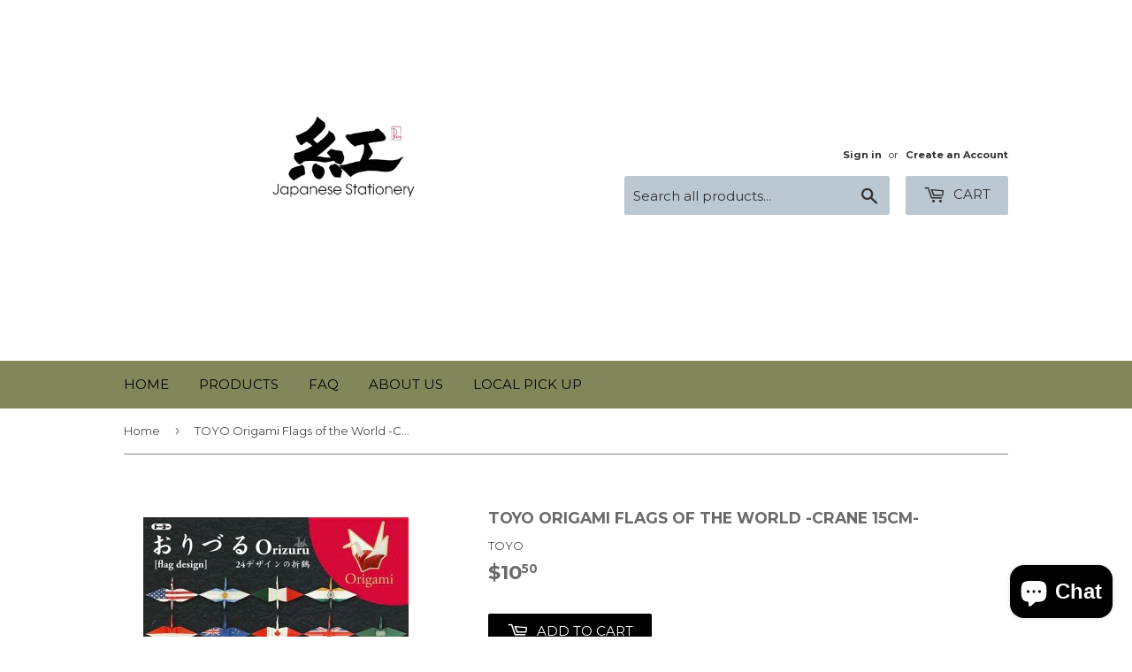

--- FILE ---
content_type: text/html; charset=utf-8
request_url: https://www.benishop.ca/products/envelpoes-mini-envelopes
body_size: 14912
content:
<!doctype html>
<!--[if lt IE 7]><html class="no-js lt-ie9 lt-ie8 lt-ie7" lang="en"> <![endif]-->
<!--[if IE 7]><html class="no-js lt-ie9 lt-ie8" lang="en"> <![endif]-->
<!--[if IE 8]><html class="no-js lt-ie9" lang="en"> <![endif]-->
<!--[if IE 9 ]><html class="ie9 no-js"> <![endif]-->
<!--[if (gt IE 9)|!(IE)]><!--> <html class="no-touch no-js"> <!--<![endif]-->
<head>
<meta name="p:domain_verify" content="410a990919be81523b41fc7d66a6ec10"/>
  <!-- Basic page needs ================================================== -->
  <meta charset="utf-8">
  <meta http-equiv="X-UA-Compatible" content="IE=edge,chrome=1">

  

  <!-- Title and description ================================================== -->
  <title>
  TOYO Origami Flags of the World -Crane 15cm- &ndash; Beni Online Shop
  </title>


  
    <meta name="description" content="﻿Origami -Traditional Crane Flag Design- Fold a traditional crane with 24 different world flags  Fun and educational for any age group  Made in Japan  Contents  24 design country flags x 2 sheets each   15cm x 15cm ">
  

  <!-- Product meta ================================================== -->
  
<meta property="og:site_name" content="Beni Online Shop">
<meta property="og:url" content="https://www.benishop.ca/products/envelpoes-mini-envelopes">
<meta property="og:title" content="TOYO Origami Flags of the World -Crane 15cm-">
<meta property="og:type" content="product">
<meta property="og:description" content="﻿Origami -Traditional Crane Flag Design- Fold a traditional crane with 24 different world flags  Fun and educational for any age group  Made in Japan  Contents  24 design country flags x 2 sheets each   15cm x 15cm "><meta property="og:price:amount" content="10.50">
  <meta property="og:price:currency" content="CAD"><meta property="og:image" content="http://www.benishop.ca/cdn/shop/products/15x15flag_1024x1024.png?v=1580843628">
<meta property="og:image:secure_url" content="https://www.benishop.ca/cdn/shop/products/15x15flag_1024x1024.png?v=1580843628">



  <meta name="twitter:card" content="summary_large_image">
  <meta name="twitter:image" content="https://www.benishop.ca/cdn/shop/products/15x15flag_1024x1024.png?v=1580843628">
  <meta name="twitter:image:width" content="480">
  <meta name="twitter:image:height" content="480">

<meta name="twitter:title" content="TOYO Origami Flags of the World -Crane 15cm-">
<meta name="twitter:description" content="﻿Origami -Traditional Crane Flag Design- Fold a traditional crane with 24 different world flags  Fun and educational for any age group  Made in Japan  Contents  24 design country flags x 2 sheets each   15cm x 15cm ">


  <!-- Helpers ================================================== -->
  <link rel="canonical" href="https://www.benishop.ca/products/envelpoes-mini-envelopes">
  <meta name="viewport" content="width=device-width,initial-scale=1">

  <!-- CSS ================================================== -->
  <link href="//www.benishop.ca/cdn/shop/t/3/assets/theme.scss.css?v=11896518557446717771768437712" rel="stylesheet" type="text/css" media="all" />
  
  
  
  <link href="//fonts.googleapis.com/css?family=Montserrat:400,700" rel="stylesheet" type="text/css" media="all" />


  


  



  <!-- Header hook for plugins ================================================== -->
  <script>window.performance && window.performance.mark && window.performance.mark('shopify.content_for_header.start');</script><meta name="google-site-verification" content="vgN_jWhPFBRMrziXJXBTWx4jpruJWzv8Svx9l4xIPms">
<meta id="shopify-digital-wallet" name="shopify-digital-wallet" content="/17013069/digital_wallets/dialog">
<meta name="shopify-checkout-api-token" content="89aa52b8a9f89f5599dc9abd035dc2ab">
<meta id="in-context-paypal-metadata" data-shop-id="17013069" data-venmo-supported="false" data-environment="production" data-locale="en_US" data-paypal-v4="true" data-currency="CAD">
<link rel="alternate" type="application/json+oembed" href="https://www.benishop.ca/products/envelpoes-mini-envelopes.oembed">
<script async="async" src="/checkouts/internal/preloads.js?locale=en-CA"></script>
<script id="apple-pay-shop-capabilities" type="application/json">{"shopId":17013069,"countryCode":"CA","currencyCode":"CAD","merchantCapabilities":["supports3DS"],"merchantId":"gid:\/\/shopify\/Shop\/17013069","merchantName":"Beni Online Shop","requiredBillingContactFields":["postalAddress","email"],"requiredShippingContactFields":["postalAddress","email"],"shippingType":"shipping","supportedNetworks":["visa","masterCard","amex","discover","interac","jcb"],"total":{"type":"pending","label":"Beni Online Shop","amount":"1.00"},"shopifyPaymentsEnabled":true,"supportsSubscriptions":true}</script>
<script id="shopify-features" type="application/json">{"accessToken":"89aa52b8a9f89f5599dc9abd035dc2ab","betas":["rich-media-storefront-analytics"],"domain":"www.benishop.ca","predictiveSearch":true,"shopId":17013069,"locale":"en"}</script>
<script>var Shopify = Shopify || {};
Shopify.shop = "nibbler.myshopify.com";
Shopify.locale = "en";
Shopify.currency = {"active":"CAD","rate":"1.0"};
Shopify.country = "CA";
Shopify.theme = {"name":"Supply","id":157885458,"schema_name":"Supply","schema_version":"2.0.5","theme_store_id":679,"role":"main"};
Shopify.theme.handle = "null";
Shopify.theme.style = {"id":null,"handle":null};
Shopify.cdnHost = "www.benishop.ca/cdn";
Shopify.routes = Shopify.routes || {};
Shopify.routes.root = "/";</script>
<script type="module">!function(o){(o.Shopify=o.Shopify||{}).modules=!0}(window);</script>
<script>!function(o){function n(){var o=[];function n(){o.push(Array.prototype.slice.apply(arguments))}return n.q=o,n}var t=o.Shopify=o.Shopify||{};t.loadFeatures=n(),t.autoloadFeatures=n()}(window);</script>
<script id="shop-js-analytics" type="application/json">{"pageType":"product"}</script>
<script defer="defer" async type="module" src="//www.benishop.ca/cdn/shopifycloud/shop-js/modules/v2/client.init-shop-cart-sync_WVOgQShq.en.esm.js"></script>
<script defer="defer" async type="module" src="//www.benishop.ca/cdn/shopifycloud/shop-js/modules/v2/chunk.common_C_13GLB1.esm.js"></script>
<script defer="defer" async type="module" src="//www.benishop.ca/cdn/shopifycloud/shop-js/modules/v2/chunk.modal_CLfMGd0m.esm.js"></script>
<script type="module">
  await import("//www.benishop.ca/cdn/shopifycloud/shop-js/modules/v2/client.init-shop-cart-sync_WVOgQShq.en.esm.js");
await import("//www.benishop.ca/cdn/shopifycloud/shop-js/modules/v2/chunk.common_C_13GLB1.esm.js");
await import("//www.benishop.ca/cdn/shopifycloud/shop-js/modules/v2/chunk.modal_CLfMGd0m.esm.js");

  window.Shopify.SignInWithShop?.initShopCartSync?.({"fedCMEnabled":true,"windoidEnabled":true});

</script>
<script id="__st">var __st={"a":17013069,"offset":-25200,"reqid":"11e9fa0f-70c8-43e8-b09a-1f89a5fef713-1769600794","pageurl":"www.benishop.ca\/products\/envelpoes-mini-envelopes","u":"035b268c2447","p":"product","rtyp":"product","rid":8726941522};</script>
<script>window.ShopifyPaypalV4VisibilityTracking = true;</script>
<script id="captcha-bootstrap">!function(){'use strict';const t='contact',e='account',n='new_comment',o=[[t,t],['blogs',n],['comments',n],[t,'customer']],c=[[e,'customer_login'],[e,'guest_login'],[e,'recover_customer_password'],[e,'create_customer']],r=t=>t.map((([t,e])=>`form[action*='/${t}']:not([data-nocaptcha='true']) input[name='form_type'][value='${e}']`)).join(','),a=t=>()=>t?[...document.querySelectorAll(t)].map((t=>t.form)):[];function s(){const t=[...o],e=r(t);return a(e)}const i='password',u='form_key',d=['recaptcha-v3-token','g-recaptcha-response','h-captcha-response',i],f=()=>{try{return window.sessionStorage}catch{return}},m='__shopify_v',_=t=>t.elements[u];function p(t,e,n=!1){try{const o=window.sessionStorage,c=JSON.parse(o.getItem(e)),{data:r}=function(t){const{data:e,action:n}=t;return t[m]||n?{data:e,action:n}:{data:t,action:n}}(c);for(const[e,n]of Object.entries(r))t.elements[e]&&(t.elements[e].value=n);n&&o.removeItem(e)}catch(o){console.error('form repopulation failed',{error:o})}}const l='form_type',E='cptcha';function T(t){t.dataset[E]=!0}const w=window,h=w.document,L='Shopify',v='ce_forms',y='captcha';let A=!1;((t,e)=>{const n=(g='f06e6c50-85a8-45c8-87d0-21a2b65856fe',I='https://cdn.shopify.com/shopifycloud/storefront-forms-hcaptcha/ce_storefront_forms_captcha_hcaptcha.v1.5.2.iife.js',D={infoText:'Protected by hCaptcha',privacyText:'Privacy',termsText:'Terms'},(t,e,n)=>{const o=w[L][v],c=o.bindForm;if(c)return c(t,g,e,D).then(n);var r;o.q.push([[t,g,e,D],n]),r=I,A||(h.body.append(Object.assign(h.createElement('script'),{id:'captcha-provider',async:!0,src:r})),A=!0)});var g,I,D;w[L]=w[L]||{},w[L][v]=w[L][v]||{},w[L][v].q=[],w[L][y]=w[L][y]||{},w[L][y].protect=function(t,e){n(t,void 0,e),T(t)},Object.freeze(w[L][y]),function(t,e,n,w,h,L){const[v,y,A,g]=function(t,e,n){const i=e?o:[],u=t?c:[],d=[...i,...u],f=r(d),m=r(i),_=r(d.filter((([t,e])=>n.includes(e))));return[a(f),a(m),a(_),s()]}(w,h,L),I=t=>{const e=t.target;return e instanceof HTMLFormElement?e:e&&e.form},D=t=>v().includes(t);t.addEventListener('submit',(t=>{const e=I(t);if(!e)return;const n=D(e)&&!e.dataset.hcaptchaBound&&!e.dataset.recaptchaBound,o=_(e),c=g().includes(e)&&(!o||!o.value);(n||c)&&t.preventDefault(),c&&!n&&(function(t){try{if(!f())return;!function(t){const e=f();if(!e)return;const n=_(t);if(!n)return;const o=n.value;o&&e.removeItem(o)}(t);const e=Array.from(Array(32),(()=>Math.random().toString(36)[2])).join('');!function(t,e){_(t)||t.append(Object.assign(document.createElement('input'),{type:'hidden',name:u})),t.elements[u].value=e}(t,e),function(t,e){const n=f();if(!n)return;const o=[...t.querySelectorAll(`input[type='${i}']`)].map((({name:t})=>t)),c=[...d,...o],r={};for(const[a,s]of new FormData(t).entries())c.includes(a)||(r[a]=s);n.setItem(e,JSON.stringify({[m]:1,action:t.action,data:r}))}(t,e)}catch(e){console.error('failed to persist form',e)}}(e),e.submit())}));const S=(t,e)=>{t&&!t.dataset[E]&&(n(t,e.some((e=>e===t))),T(t))};for(const o of['focusin','change'])t.addEventListener(o,(t=>{const e=I(t);D(e)&&S(e,y())}));const B=e.get('form_key'),M=e.get(l),P=B&&M;t.addEventListener('DOMContentLoaded',(()=>{const t=y();if(P)for(const e of t)e.elements[l].value===M&&p(e,B);[...new Set([...A(),...v().filter((t=>'true'===t.dataset.shopifyCaptcha))])].forEach((e=>S(e,t)))}))}(h,new URLSearchParams(w.location.search),n,t,e,['guest_login'])})(!0,!0)}();</script>
<script integrity="sha256-4kQ18oKyAcykRKYeNunJcIwy7WH5gtpwJnB7kiuLZ1E=" data-source-attribution="shopify.loadfeatures" defer="defer" src="//www.benishop.ca/cdn/shopifycloud/storefront/assets/storefront/load_feature-a0a9edcb.js" crossorigin="anonymous"></script>
<script data-source-attribution="shopify.dynamic_checkout.dynamic.init">var Shopify=Shopify||{};Shopify.PaymentButton=Shopify.PaymentButton||{isStorefrontPortableWallets:!0,init:function(){window.Shopify.PaymentButton.init=function(){};var t=document.createElement("script");t.src="https://www.benishop.ca/cdn/shopifycloud/portable-wallets/latest/portable-wallets.en.js",t.type="module",document.head.appendChild(t)}};
</script>
<script data-source-attribution="shopify.dynamic_checkout.buyer_consent">
  function portableWalletsHideBuyerConsent(e){var t=document.getElementById("shopify-buyer-consent"),n=document.getElementById("shopify-subscription-policy-button");t&&n&&(t.classList.add("hidden"),t.setAttribute("aria-hidden","true"),n.removeEventListener("click",e))}function portableWalletsShowBuyerConsent(e){var t=document.getElementById("shopify-buyer-consent"),n=document.getElementById("shopify-subscription-policy-button");t&&n&&(t.classList.remove("hidden"),t.removeAttribute("aria-hidden"),n.addEventListener("click",e))}window.Shopify?.PaymentButton&&(window.Shopify.PaymentButton.hideBuyerConsent=portableWalletsHideBuyerConsent,window.Shopify.PaymentButton.showBuyerConsent=portableWalletsShowBuyerConsent);
</script>
<script data-source-attribution="shopify.dynamic_checkout.cart.bootstrap">document.addEventListener("DOMContentLoaded",(function(){function t(){return document.querySelector("shopify-accelerated-checkout-cart, shopify-accelerated-checkout")}if(t())Shopify.PaymentButton.init();else{new MutationObserver((function(e,n){t()&&(Shopify.PaymentButton.init(),n.disconnect())})).observe(document.body,{childList:!0,subtree:!0})}}));
</script>
<link id="shopify-accelerated-checkout-styles" rel="stylesheet" media="screen" href="https://www.benishop.ca/cdn/shopifycloud/portable-wallets/latest/accelerated-checkout-backwards-compat.css" crossorigin="anonymous">
<style id="shopify-accelerated-checkout-cart">
        #shopify-buyer-consent {
  margin-top: 1em;
  display: inline-block;
  width: 100%;
}

#shopify-buyer-consent.hidden {
  display: none;
}

#shopify-subscription-policy-button {
  background: none;
  border: none;
  padding: 0;
  text-decoration: underline;
  font-size: inherit;
  cursor: pointer;
}

#shopify-subscription-policy-button::before {
  box-shadow: none;
}

      </style>

<script>window.performance && window.performance.mark && window.performance.mark('shopify.content_for_header.end');</script>

  

<!--[if lt IE 9]>
<script src="//cdnjs.cloudflare.com/ajax/libs/html5shiv/3.7.2/html5shiv.min.js" type="text/javascript"></script>
<script src="//www.benishop.ca/cdn/shop/t/3/assets/respond.min.js?v=630" type="text/javascript"></script>
<link href="//www.benishop.ca/cdn/shop/t/3/assets/respond-proxy.html" id="respond-proxy" rel="respond-proxy" />
<link href="//www.benishop.ca/search?q=1942e0012aedb6f31aec738c68eb8278" id="respond-redirect" rel="respond-redirect" />
<script src="//www.benishop.ca/search?q=1942e0012aedb6f31aec738c68eb8278" type="text/javascript"></script>
<![endif]-->
<!--[if (lte IE 9) ]><script src="//www.benishop.ca/cdn/shop/t/3/assets/match-media.min.js?v=630" type="text/javascript"></script><![endif]-->


  
  

  <script src="//ajax.googleapis.com/ajax/libs/jquery/1.11.0/jquery.min.js" type="text/javascript"></script>


  <!--[if (gt IE 9)|!(IE)]><!--><script src="//www.benishop.ca/cdn/shop/t/3/assets/vendor.js?v=77006336269012142731484201196" defer="defer"></script><!--<![endif]-->
  <!--[if lte IE 9]><script src="//www.benishop.ca/cdn/shop/t/3/assets/vendor.js?v=77006336269012142731484201196"></script><![endif]-->

  <!--[if (gt IE 9)|!(IE)]><!--><script src="//www.benishop.ca/cdn/shop/t/3/assets/theme.js?v=77196270582283738161520369437" defer="defer"></script><!--<![endif]-->
  <!--[if lte IE 9]><script src="//www.benishop.ca/cdn/shop/t/3/assets/theme.js?v=77196270582283738161520369437"></script><![endif]-->


<!-- BEGIN app block: shopify://apps/instafeed/blocks/head-block/c447db20-095d-4a10-9725-b5977662c9d5 --><link rel="preconnect" href="https://cdn.nfcube.com/">
<link rel="preconnect" href="https://scontent.cdninstagram.com/">


  <script>
    document.addEventListener('DOMContentLoaded', function () {
      let instafeedScript = document.createElement('script');

      
        instafeedScript.src = 'https://storage.nfcube.com/instafeed-49d30091976ce2eeef155dfd69cfbd59.js';
      

      document.body.appendChild(instafeedScript);
    });
  </script>





<!-- END app block --><script src="https://cdn.shopify.com/extensions/e8878072-2f6b-4e89-8082-94b04320908d/inbox-1254/assets/inbox-chat-loader.js" type="text/javascript" defer="defer"></script>
<link href="https://monorail-edge.shopifysvc.com" rel="dns-prefetch">
<script>(function(){if ("sendBeacon" in navigator && "performance" in window) {try {var session_token_from_headers = performance.getEntriesByType('navigation')[0].serverTiming.find(x => x.name == '_s').description;} catch {var session_token_from_headers = undefined;}var session_cookie_matches = document.cookie.match(/_shopify_s=([^;]*)/);var session_token_from_cookie = session_cookie_matches && session_cookie_matches.length === 2 ? session_cookie_matches[1] : "";var session_token = session_token_from_headers || session_token_from_cookie || "";function handle_abandonment_event(e) {var entries = performance.getEntries().filter(function(entry) {return /monorail-edge.shopifysvc.com/.test(entry.name);});if (!window.abandonment_tracked && entries.length === 0) {window.abandonment_tracked = true;var currentMs = Date.now();var navigation_start = performance.timing.navigationStart;var payload = {shop_id: 17013069,url: window.location.href,navigation_start,duration: currentMs - navigation_start,session_token,page_type: "product"};window.navigator.sendBeacon("https://monorail-edge.shopifysvc.com/v1/produce", JSON.stringify({schema_id: "online_store_buyer_site_abandonment/1.1",payload: payload,metadata: {event_created_at_ms: currentMs,event_sent_at_ms: currentMs}}));}}window.addEventListener('pagehide', handle_abandonment_event);}}());</script>
<script id="web-pixels-manager-setup">(function e(e,d,r,n,o){if(void 0===o&&(o={}),!Boolean(null===(a=null===(i=window.Shopify)||void 0===i?void 0:i.analytics)||void 0===a?void 0:a.replayQueue)){var i,a;window.Shopify=window.Shopify||{};var t=window.Shopify;t.analytics=t.analytics||{};var s=t.analytics;s.replayQueue=[],s.publish=function(e,d,r){return s.replayQueue.push([e,d,r]),!0};try{self.performance.mark("wpm:start")}catch(e){}var l=function(){var e={modern:/Edge?\/(1{2}[4-9]|1[2-9]\d|[2-9]\d{2}|\d{4,})\.\d+(\.\d+|)|Firefox\/(1{2}[4-9]|1[2-9]\d|[2-9]\d{2}|\d{4,})\.\d+(\.\d+|)|Chrom(ium|e)\/(9{2}|\d{3,})\.\d+(\.\d+|)|(Maci|X1{2}).+ Version\/(15\.\d+|(1[6-9]|[2-9]\d|\d{3,})\.\d+)([,.]\d+|)( \(\w+\)|)( Mobile\/\w+|) Safari\/|Chrome.+OPR\/(9{2}|\d{3,})\.\d+\.\d+|(CPU[ +]OS|iPhone[ +]OS|CPU[ +]iPhone|CPU IPhone OS|CPU iPad OS)[ +]+(15[._]\d+|(1[6-9]|[2-9]\d|\d{3,})[._]\d+)([._]\d+|)|Android:?[ /-](13[3-9]|1[4-9]\d|[2-9]\d{2}|\d{4,})(\.\d+|)(\.\d+|)|Android.+Firefox\/(13[5-9]|1[4-9]\d|[2-9]\d{2}|\d{4,})\.\d+(\.\d+|)|Android.+Chrom(ium|e)\/(13[3-9]|1[4-9]\d|[2-9]\d{2}|\d{4,})\.\d+(\.\d+|)|SamsungBrowser\/([2-9]\d|\d{3,})\.\d+/,legacy:/Edge?\/(1[6-9]|[2-9]\d|\d{3,})\.\d+(\.\d+|)|Firefox\/(5[4-9]|[6-9]\d|\d{3,})\.\d+(\.\d+|)|Chrom(ium|e)\/(5[1-9]|[6-9]\d|\d{3,})\.\d+(\.\d+|)([\d.]+$|.*Safari\/(?![\d.]+ Edge\/[\d.]+$))|(Maci|X1{2}).+ Version\/(10\.\d+|(1[1-9]|[2-9]\d|\d{3,})\.\d+)([,.]\d+|)( \(\w+\)|)( Mobile\/\w+|) Safari\/|Chrome.+OPR\/(3[89]|[4-9]\d|\d{3,})\.\d+\.\d+|(CPU[ +]OS|iPhone[ +]OS|CPU[ +]iPhone|CPU IPhone OS|CPU iPad OS)[ +]+(10[._]\d+|(1[1-9]|[2-9]\d|\d{3,})[._]\d+)([._]\d+|)|Android:?[ /-](13[3-9]|1[4-9]\d|[2-9]\d{2}|\d{4,})(\.\d+|)(\.\d+|)|Mobile Safari.+OPR\/([89]\d|\d{3,})\.\d+\.\d+|Android.+Firefox\/(13[5-9]|1[4-9]\d|[2-9]\d{2}|\d{4,})\.\d+(\.\d+|)|Android.+Chrom(ium|e)\/(13[3-9]|1[4-9]\d|[2-9]\d{2}|\d{4,})\.\d+(\.\d+|)|Android.+(UC? ?Browser|UCWEB|U3)[ /]?(15\.([5-9]|\d{2,})|(1[6-9]|[2-9]\d|\d{3,})\.\d+)\.\d+|SamsungBrowser\/(5\.\d+|([6-9]|\d{2,})\.\d+)|Android.+MQ{2}Browser\/(14(\.(9|\d{2,})|)|(1[5-9]|[2-9]\d|\d{3,})(\.\d+|))(\.\d+|)|K[Aa][Ii]OS\/(3\.\d+|([4-9]|\d{2,})\.\d+)(\.\d+|)/},d=e.modern,r=e.legacy,n=navigator.userAgent;return n.match(d)?"modern":n.match(r)?"legacy":"unknown"}(),u="modern"===l?"modern":"legacy",c=(null!=n?n:{modern:"",legacy:""})[u],f=function(e){return[e.baseUrl,"/wpm","/b",e.hashVersion,"modern"===e.buildTarget?"m":"l",".js"].join("")}({baseUrl:d,hashVersion:r,buildTarget:u}),m=function(e){var d=e.version,r=e.bundleTarget,n=e.surface,o=e.pageUrl,i=e.monorailEndpoint;return{emit:function(e){var a=e.status,t=e.errorMsg,s=(new Date).getTime(),l=JSON.stringify({metadata:{event_sent_at_ms:s},events:[{schema_id:"web_pixels_manager_load/3.1",payload:{version:d,bundle_target:r,page_url:o,status:a,surface:n,error_msg:t},metadata:{event_created_at_ms:s}}]});if(!i)return console&&console.warn&&console.warn("[Web Pixels Manager] No Monorail endpoint provided, skipping logging."),!1;try{return self.navigator.sendBeacon.bind(self.navigator)(i,l)}catch(e){}var u=new XMLHttpRequest;try{return u.open("POST",i,!0),u.setRequestHeader("Content-Type","text/plain"),u.send(l),!0}catch(e){return console&&console.warn&&console.warn("[Web Pixels Manager] Got an unhandled error while logging to Monorail."),!1}}}}({version:r,bundleTarget:l,surface:e.surface,pageUrl:self.location.href,monorailEndpoint:e.monorailEndpoint});try{o.browserTarget=l,function(e){var d=e.src,r=e.async,n=void 0===r||r,o=e.onload,i=e.onerror,a=e.sri,t=e.scriptDataAttributes,s=void 0===t?{}:t,l=document.createElement("script"),u=document.querySelector("head"),c=document.querySelector("body");if(l.async=n,l.src=d,a&&(l.integrity=a,l.crossOrigin="anonymous"),s)for(var f in s)if(Object.prototype.hasOwnProperty.call(s,f))try{l.dataset[f]=s[f]}catch(e){}if(o&&l.addEventListener("load",o),i&&l.addEventListener("error",i),u)u.appendChild(l);else{if(!c)throw new Error("Did not find a head or body element to append the script");c.appendChild(l)}}({src:f,async:!0,onload:function(){if(!function(){var e,d;return Boolean(null===(d=null===(e=window.Shopify)||void 0===e?void 0:e.analytics)||void 0===d?void 0:d.initialized)}()){var d=window.webPixelsManager.init(e)||void 0;if(d){var r=window.Shopify.analytics;r.replayQueue.forEach((function(e){var r=e[0],n=e[1],o=e[2];d.publishCustomEvent(r,n,o)})),r.replayQueue=[],r.publish=d.publishCustomEvent,r.visitor=d.visitor,r.initialized=!0}}},onerror:function(){return m.emit({status:"failed",errorMsg:"".concat(f," has failed to load")})},sri:function(e){var d=/^sha384-[A-Za-z0-9+/=]+$/;return"string"==typeof e&&d.test(e)}(c)?c:"",scriptDataAttributes:o}),m.emit({status:"loading"})}catch(e){m.emit({status:"failed",errorMsg:(null==e?void 0:e.message)||"Unknown error"})}}})({shopId: 17013069,storefrontBaseUrl: "https://www.benishop.ca",extensionsBaseUrl: "https://extensions.shopifycdn.com/cdn/shopifycloud/web-pixels-manager",monorailEndpoint: "https://monorail-edge.shopifysvc.com/unstable/produce_batch",surface: "storefront-renderer",enabledBetaFlags: ["2dca8a86"],webPixelsConfigList: [{"id":"676659367","configuration":"{\"config\":\"{\\\"pixel_id\\\":\\\"GT-5NXK242C\\\",\\\"target_country\\\":\\\"CA\\\",\\\"gtag_events\\\":[{\\\"type\\\":\\\"purchase\\\",\\\"action_label\\\":\\\"MC-932840Q8Z4\\\"},{\\\"type\\\":\\\"page_view\\\",\\\"action_label\\\":\\\"MC-932840Q8Z4\\\"},{\\\"type\\\":\\\"view_item\\\",\\\"action_label\\\":\\\"MC-932840Q8Z4\\\"}],\\\"enable_monitoring_mode\\\":false}\"}","eventPayloadVersion":"v1","runtimeContext":"OPEN","scriptVersion":"b2a88bafab3e21179ed38636efcd8a93","type":"APP","apiClientId":1780363,"privacyPurposes":[],"dataSharingAdjustments":{"protectedCustomerApprovalScopes":["read_customer_address","read_customer_email","read_customer_name","read_customer_personal_data","read_customer_phone"]}},{"id":"88375463","eventPayloadVersion":"v1","runtimeContext":"LAX","scriptVersion":"1","type":"CUSTOM","privacyPurposes":["ANALYTICS"],"name":"Google Analytics tag (migrated)"},{"id":"shopify-app-pixel","configuration":"{}","eventPayloadVersion":"v1","runtimeContext":"STRICT","scriptVersion":"0450","apiClientId":"shopify-pixel","type":"APP","privacyPurposes":["ANALYTICS","MARKETING"]},{"id":"shopify-custom-pixel","eventPayloadVersion":"v1","runtimeContext":"LAX","scriptVersion":"0450","apiClientId":"shopify-pixel","type":"CUSTOM","privacyPurposes":["ANALYTICS","MARKETING"]}],isMerchantRequest: false,initData: {"shop":{"name":"Beni Online Shop","paymentSettings":{"currencyCode":"CAD"},"myshopifyDomain":"nibbler.myshopify.com","countryCode":"CA","storefrontUrl":"https:\/\/www.benishop.ca"},"customer":null,"cart":null,"checkout":null,"productVariants":[{"price":{"amount":10.5,"currencyCode":"CAD"},"product":{"title":"TOYO Origami Flags of the World -Crane 15cm-","vendor":"TOYO","id":"8726941522","untranslatedTitle":"TOYO Origami Flags of the World -Crane 15cm-","url":"\/products\/envelpoes-mini-envelopes","type":"Origami\/おりがみ"},"id":"29331177106","image":{"src":"\/\/www.benishop.ca\/cdn\/shop\/products\/15x15flag.png?v=1580843628"},"sku":"","title":"Default Title","untranslatedTitle":"Default Title"}],"purchasingCompany":null},},"https://www.benishop.ca/cdn","fcfee988w5aeb613cpc8e4bc33m6693e112",{"modern":"","legacy":""},{"shopId":"17013069","storefrontBaseUrl":"https:\/\/www.benishop.ca","extensionBaseUrl":"https:\/\/extensions.shopifycdn.com\/cdn\/shopifycloud\/web-pixels-manager","surface":"storefront-renderer","enabledBetaFlags":"[\"2dca8a86\"]","isMerchantRequest":"false","hashVersion":"fcfee988w5aeb613cpc8e4bc33m6693e112","publish":"custom","events":"[[\"page_viewed\",{}],[\"product_viewed\",{\"productVariant\":{\"price\":{\"amount\":10.5,\"currencyCode\":\"CAD\"},\"product\":{\"title\":\"TOYO Origami Flags of the World -Crane 15cm-\",\"vendor\":\"TOYO\",\"id\":\"8726941522\",\"untranslatedTitle\":\"TOYO Origami Flags of the World -Crane 15cm-\",\"url\":\"\/products\/envelpoes-mini-envelopes\",\"type\":\"Origami\/おりがみ\"},\"id\":\"29331177106\",\"image\":{\"src\":\"\/\/www.benishop.ca\/cdn\/shop\/products\/15x15flag.png?v=1580843628\"},\"sku\":\"\",\"title\":\"Default Title\",\"untranslatedTitle\":\"Default Title\"}}]]"});</script><script>
  window.ShopifyAnalytics = window.ShopifyAnalytics || {};
  window.ShopifyAnalytics.meta = window.ShopifyAnalytics.meta || {};
  window.ShopifyAnalytics.meta.currency = 'CAD';
  var meta = {"product":{"id":8726941522,"gid":"gid:\/\/shopify\/Product\/8726941522","vendor":"TOYO","type":"Origami\/おりがみ","handle":"envelpoes-mini-envelopes","variants":[{"id":29331177106,"price":1050,"name":"TOYO Origami Flags of the World -Crane 15cm-","public_title":null,"sku":""}],"remote":false},"page":{"pageType":"product","resourceType":"product","resourceId":8726941522,"requestId":"11e9fa0f-70c8-43e8-b09a-1f89a5fef713-1769600794"}};
  for (var attr in meta) {
    window.ShopifyAnalytics.meta[attr] = meta[attr];
  }
</script>
<script class="analytics">
  (function () {
    var customDocumentWrite = function(content) {
      var jquery = null;

      if (window.jQuery) {
        jquery = window.jQuery;
      } else if (window.Checkout && window.Checkout.$) {
        jquery = window.Checkout.$;
      }

      if (jquery) {
        jquery('body').append(content);
      }
    };

    var hasLoggedConversion = function(token) {
      if (token) {
        return document.cookie.indexOf('loggedConversion=' + token) !== -1;
      }
      return false;
    }

    var setCookieIfConversion = function(token) {
      if (token) {
        var twoMonthsFromNow = new Date(Date.now());
        twoMonthsFromNow.setMonth(twoMonthsFromNow.getMonth() + 2);

        document.cookie = 'loggedConversion=' + token + '; expires=' + twoMonthsFromNow;
      }
    }

    var trekkie = window.ShopifyAnalytics.lib = window.trekkie = window.trekkie || [];
    if (trekkie.integrations) {
      return;
    }
    trekkie.methods = [
      'identify',
      'page',
      'ready',
      'track',
      'trackForm',
      'trackLink'
    ];
    trekkie.factory = function(method) {
      return function() {
        var args = Array.prototype.slice.call(arguments);
        args.unshift(method);
        trekkie.push(args);
        return trekkie;
      };
    };
    for (var i = 0; i < trekkie.methods.length; i++) {
      var key = trekkie.methods[i];
      trekkie[key] = trekkie.factory(key);
    }
    trekkie.load = function(config) {
      trekkie.config = config || {};
      trekkie.config.initialDocumentCookie = document.cookie;
      var first = document.getElementsByTagName('script')[0];
      var script = document.createElement('script');
      script.type = 'text/javascript';
      script.onerror = function(e) {
        var scriptFallback = document.createElement('script');
        scriptFallback.type = 'text/javascript';
        scriptFallback.onerror = function(error) {
                var Monorail = {
      produce: function produce(monorailDomain, schemaId, payload) {
        var currentMs = new Date().getTime();
        var event = {
          schema_id: schemaId,
          payload: payload,
          metadata: {
            event_created_at_ms: currentMs,
            event_sent_at_ms: currentMs
          }
        };
        return Monorail.sendRequest("https://" + monorailDomain + "/v1/produce", JSON.stringify(event));
      },
      sendRequest: function sendRequest(endpointUrl, payload) {
        // Try the sendBeacon API
        if (window && window.navigator && typeof window.navigator.sendBeacon === 'function' && typeof window.Blob === 'function' && !Monorail.isIos12()) {
          var blobData = new window.Blob([payload], {
            type: 'text/plain'
          });

          if (window.navigator.sendBeacon(endpointUrl, blobData)) {
            return true;
          } // sendBeacon was not successful

        } // XHR beacon

        var xhr = new XMLHttpRequest();

        try {
          xhr.open('POST', endpointUrl);
          xhr.setRequestHeader('Content-Type', 'text/plain');
          xhr.send(payload);
        } catch (e) {
          console.log(e);
        }

        return false;
      },
      isIos12: function isIos12() {
        return window.navigator.userAgent.lastIndexOf('iPhone; CPU iPhone OS 12_') !== -1 || window.navigator.userAgent.lastIndexOf('iPad; CPU OS 12_') !== -1;
      }
    };
    Monorail.produce('monorail-edge.shopifysvc.com',
      'trekkie_storefront_load_errors/1.1',
      {shop_id: 17013069,
      theme_id: 157885458,
      app_name: "storefront",
      context_url: window.location.href,
      source_url: "//www.benishop.ca/cdn/s/trekkie.storefront.a804e9514e4efded663580eddd6991fcc12b5451.min.js"});

        };
        scriptFallback.async = true;
        scriptFallback.src = '//www.benishop.ca/cdn/s/trekkie.storefront.a804e9514e4efded663580eddd6991fcc12b5451.min.js';
        first.parentNode.insertBefore(scriptFallback, first);
      };
      script.async = true;
      script.src = '//www.benishop.ca/cdn/s/trekkie.storefront.a804e9514e4efded663580eddd6991fcc12b5451.min.js';
      first.parentNode.insertBefore(script, first);
    };
    trekkie.load(
      {"Trekkie":{"appName":"storefront","development":false,"defaultAttributes":{"shopId":17013069,"isMerchantRequest":null,"themeId":157885458,"themeCityHash":"2030124404006974119","contentLanguage":"en","currency":"CAD","eventMetadataId":"3e3a4ae7-1ab5-4c58-aa38-05141cadb60e"},"isServerSideCookieWritingEnabled":true,"monorailRegion":"shop_domain","enabledBetaFlags":["65f19447","b5387b81"]},"Session Attribution":{},"S2S":{"facebookCapiEnabled":false,"source":"trekkie-storefront-renderer","apiClientId":580111}}
    );

    var loaded = false;
    trekkie.ready(function() {
      if (loaded) return;
      loaded = true;

      window.ShopifyAnalytics.lib = window.trekkie;

      var originalDocumentWrite = document.write;
      document.write = customDocumentWrite;
      try { window.ShopifyAnalytics.merchantGoogleAnalytics.call(this); } catch(error) {};
      document.write = originalDocumentWrite;

      window.ShopifyAnalytics.lib.page(null,{"pageType":"product","resourceType":"product","resourceId":8726941522,"requestId":"11e9fa0f-70c8-43e8-b09a-1f89a5fef713-1769600794","shopifyEmitted":true});

      var match = window.location.pathname.match(/checkouts\/(.+)\/(thank_you|post_purchase)/)
      var token = match? match[1]: undefined;
      if (!hasLoggedConversion(token)) {
        setCookieIfConversion(token);
        window.ShopifyAnalytics.lib.track("Viewed Product",{"currency":"CAD","variantId":29331177106,"productId":8726941522,"productGid":"gid:\/\/shopify\/Product\/8726941522","name":"TOYO Origami Flags of the World -Crane 15cm-","price":"10.50","sku":"","brand":"TOYO","variant":null,"category":"Origami\/おりがみ","nonInteraction":true,"remote":false},undefined,undefined,{"shopifyEmitted":true});
      window.ShopifyAnalytics.lib.track("monorail:\/\/trekkie_storefront_viewed_product\/1.1",{"currency":"CAD","variantId":29331177106,"productId":8726941522,"productGid":"gid:\/\/shopify\/Product\/8726941522","name":"TOYO Origami Flags of the World -Crane 15cm-","price":"10.50","sku":"","brand":"TOYO","variant":null,"category":"Origami\/おりがみ","nonInteraction":true,"remote":false,"referer":"https:\/\/www.benishop.ca\/products\/envelpoes-mini-envelopes"});
      }
    });


        var eventsListenerScript = document.createElement('script');
        eventsListenerScript.async = true;
        eventsListenerScript.src = "//www.benishop.ca/cdn/shopifycloud/storefront/assets/shop_events_listener-3da45d37.js";
        document.getElementsByTagName('head')[0].appendChild(eventsListenerScript);

})();</script>
  <script>
  if (!window.ga || (window.ga && typeof window.ga !== 'function')) {
    window.ga = function ga() {
      (window.ga.q = window.ga.q || []).push(arguments);
      if (window.Shopify && window.Shopify.analytics && typeof window.Shopify.analytics.publish === 'function') {
        window.Shopify.analytics.publish("ga_stub_called", {}, {sendTo: "google_osp_migration"});
      }
      console.error("Shopify's Google Analytics stub called with:", Array.from(arguments), "\nSee https://help.shopify.com/manual/promoting-marketing/pixels/pixel-migration#google for more information.");
    };
    if (window.Shopify && window.Shopify.analytics && typeof window.Shopify.analytics.publish === 'function') {
      window.Shopify.analytics.publish("ga_stub_initialized", {}, {sendTo: "google_osp_migration"});
    }
  }
</script>
<script
  defer
  src="https://www.benishop.ca/cdn/shopifycloud/perf-kit/shopify-perf-kit-3.1.0.min.js"
  data-application="storefront-renderer"
  data-shop-id="17013069"
  data-render-region="gcp-us-east1"
  data-page-type="product"
  data-theme-instance-id="157885458"
  data-theme-name="Supply"
  data-theme-version="2.0.5"
  data-monorail-region="shop_domain"
  data-resource-timing-sampling-rate="10"
  data-shs="true"
  data-shs-beacon="true"
  data-shs-export-with-fetch="true"
  data-shs-logs-sample-rate="1"
  data-shs-beacon-endpoint="https://www.benishop.ca/api/collect"
></script>
</head>

<body id="toyo-origami-flags-of-the-world-crane-15cm" class="template-product" >

  <div id="shopify-section-header" class="shopify-section header-section"><header class="site-header" role="banner" data-section-id="header" data-section-type="header-section">
  <div class="wrapper">

    <div class="grid--full">
      <div class="grid-item large--one-half">
        
          <div class="h1 header-logo" itemscope itemtype="http://schema.org/Organization">
        
          
          
            <a href="/" itemprop="url">
              <img src="//www.benishop.ca/cdn/shop/files/Photoroom_20250831_172425_1000x.png?v=1756683136"
                   srcset="//www.benishop.ca/cdn/shop/files/Photoroom_20250831_172425_1000x.png?v=1756683136 1x, //www.benishop.ca/cdn/shop/files/Photoroom_20250831_172425_1000x@2x.png?v=1756683136 2x"
                   alt="Beni Online Shop"
                   itemprop="logo">
            </a>
          
        
          </div>
        
      </div>

      <div class="grid-item large--one-half text-center large--text-right">
        
          <div class="site-header--text-links medium-down--hide">
            

            
              <span class="site-header--meta-links medium-down--hide">
                
                  <a href="https://shopify.com/17013069/account?locale=en&amp;region_country=CA" id="customer_login_link">Sign in</a>
                  <span class="site-header--spacer">or</span>
                  <a href="https://shopify.com/17013069/account?locale=en" id="customer_register_link">Create an Account</a>
                
              </span>
            
          </div>

          <br class="medium-down--hide">
        

        <form action="/search" method="get" class="search-bar" role="search">
  <input type="hidden" name="type" value="product">

  <input type="search" name="q" value="" placeholder="Search all products..." aria-label="Search all products...">
  <button type="submit" class="search-bar--submit icon-fallback-text">
    <span class="icon icon-search" aria-hidden="true"></span>
    <span class="fallback-text">Search</span>
  </button>
</form>


        <a href="/cart" class="header-cart-btn cart-toggle">
          <span class="icon icon-cart"></span>
          Cart <span class="cart-count cart-badge--desktop hidden-count">0</span>
        </a>
      </div>
    </div>

  </div>
</header>

<nav class="nav-bar" role="navigation">
  <div class="wrapper">
    <form action="/search" method="get" class="search-bar" role="search">
  <input type="hidden" name="type" value="product">

  <input type="search" name="q" value="" placeholder="Search all products..." aria-label="Search all products...">
  <button type="submit" class="search-bar--submit icon-fallback-text">
    <span class="icon icon-search" aria-hidden="true"></span>
    <span class="fallback-text">Search</span>
  </button>
</form>

    <ul class="site-nav" id="accessibleNav">
  
  
    
    
      <li >
        <a href="/">Home</a>
      </li>
    
  
    
    
      <li >
        <a href="/collections">Products</a>
      </li>
    
  
    
    
      <li >
        <a href="/pages/about-us">FAQ</a>
      </li>
    
  
    
    
      <li >
        <a href="/pages/about-us-1">About us </a>
      </li>
    
  
    
    
      <li >
        <a href="/pages/local-pick-up">Local Pick Up</a>
      </li>
    
  

  
    
      <li class="customer-navlink large--hide"><a href="https://shopify.com/17013069/account?locale=en&amp;region_country=CA" id="customer_login_link">Sign in</a></li>
      <li class="customer-navlink large--hide"><a href="https://shopify.com/17013069/account?locale=en" id="customer_register_link">Create an Account</a></li>
    
  
</ul>

  </div>
</nav>

<div id="mobileNavBar">
  <div class="display-table-cell">
    <a class="menu-toggle mobileNavBar-link"><span class="icon icon-hamburger"></span>Menu</a>
  </div>
  <div class="display-table-cell">
    <a href="/cart" class="cart-toggle mobileNavBar-link">
      <span class="icon icon-cart"></span>
      Cart <span class="cart-count hidden-count">0</span>
    </a>
  </div>
</div>


</div>

  <main class="wrapper main-content" role="main">

    

<div id="shopify-section-product-template" class="shopify-section product-template-section"><div id="ProductSection" data-section-id="product-template" data-section-type="product-template" data-zoom-toggle="zoom-in" data-zoom-enabled="true" data-related-enabled="" data-social-sharing="" data-show-compare-at-price="false" data-stock="false" data-incoming-transfer="false">





<nav class="breadcrumb" role="navigation" aria-label="breadcrumbs">
  <a href="/" title="Back to the frontpage">Home</a>

  

    
    <span class="divider" aria-hidden="true">&rsaquo;</span>
    <span class="breadcrumb--truncate">TOYO Origami Flags of the World -Crane 15cm-</span>

  
</nav>



<div class="grid" itemscope itemtype="http://schema.org/Product">
  <meta itemprop="url" content="https://www.benishop.ca/products/envelpoes-mini-envelopes">
  <meta itemprop="image" content="//www.benishop.ca/cdn/shop/products/15x15flag_grande.png?v=1580843628">

  <div class="grid-item large--two-fifths">
    <div class="grid">
      <div class="grid-item large--eleven-twelfths text-center">
        <div class="product-photo-container" id="productPhoto">
          
          <img id="productPhotoImg" src="//www.benishop.ca/cdn/shop/products/15x15flag_large.png?v=1580843628" alt="TOYO Origami Flags of the World -Crane 15cm-"  data-zoom="//www.benishop.ca/cdn/shop/products/15x15flag_1024x1024.png?v=1580843628" data-image-id="13678654324800">
        </div>
        

      </div>
    </div>

  </div>

  <div class="grid-item large--three-fifths">

    <h1 class="h2" itemprop="name">TOYO Origami Flags of the World -Crane 15cm-</h1>

    
      <p class="product-meta" itemprop="brand">TOYO</p>
    

    <div itemprop="offers" itemscope itemtype="http://schema.org/Offer">

      

      <meta itemprop="priceCurrency" content="CAD">
      <meta itemprop="price" content="10.5">

      <ul class="inline-list product-meta">
        <li>
          <span id="productPrice-product-template" class="h1">
            





<small aria-hidden="true">$10<sup>50</sup></small>
<span class="visually-hidden">$10.50</span>

          </span>
        </li>
        
        
      </ul>

      <hr id="variantBreak" class="hr--clear hr--small">

      <link itemprop="availability" href="http://schema.org/InStock">

      <form action="/cart/add" method="post" enctype="multipart/form-data" id="addToCartForm">
        <select name="id" id="productSelect-product-template" class="product-variants product-variants-product-template">
          
            

              <option  selected="selected"  data-sku="" value="29331177106">Default Title - $10.50 CAD</option>

            
          
        </select>

        

        <button type="submit" name="add" id="addToCart" class="btn">
          <span class="icon icon-cart"></span>
          <span id="addToCartText-product-template">Add to Cart</span>
        </button>

        

        

      </form>

      <hr>

    </div>

    <div class="product-description rte" itemprop="description">
      <p><strong>﻿Origami -Traditional Crane Flag Design-</strong></p>
<ul>
<li>Fold a traditional crane with <strong>24</strong> different world flags </li>
<li>Fun and educational for any age group </li>
<li>Made in Japan </li>
</ul>
<p><strong>Contents </strong></p>
<ul>
<li><strong>24 design country flags x 2 sheets each </strong></li>
<li>
<strong> </strong>15cm x 15cm </li>
</ul>
    </div>

    
      



<div class="social-sharing is-default" data-permalink="https://www.benishop.ca/products/envelpoes-mini-envelopes">

  
    <a target="_blank" href="//www.facebook.com/sharer.php?u=https://www.benishop.ca/products/envelpoes-mini-envelopes" class="share-facebook" title="Share on Facebook">
      <span class="icon icon-facebook" aria-hidden="true"></span>
      <span class="share-title" aria-hidden="true">Share</span>
      <span class="visually-hidden">Share on Facebook</span>
    </a>
  

  
    <a target="_blank" href="//twitter.com/share?text=TOYO%20Origami%20Flags%20of%20the%20World%20-Crane%2015cm-&amp;url=https://www.benishop.ca/products/envelpoes-mini-envelopes&amp;source=webclient" class="share-twitter" title="Tweet on Twitter">
      <span class="icon icon-twitter" aria-hidden="true"></span>
      <span class="share-title" aria-hidden="true">Tweet</span>
      <span class="visually-hidden">Tweet on Twitter</span>
    </a>
  

  

    
      <a target="_blank" href="//pinterest.com/pin/create/button/?url=https://www.benishop.ca/products/envelpoes-mini-envelopes&amp;media=http://www.benishop.ca/cdn/shop/products/15x15flag_1024x1024.png?v=1580843628&amp;description=TOYO%20Origami%20Flags%20of%20the%20World%20-Crane%2015cm-" class="share-pinterest" title="Pin on Pinterest">
        <span class="icon icon-pinterest" aria-hidden="true"></span>
        <span class="share-title" aria-hidden="true">Pin it</span>
        <span class="visually-hidden">Pin on Pinterest</span>
      </a>
    

  

</div>

    

  </div>
</div>


  
  





  <hr>
  <h2 class="h1">We Also Recommend</h2>
  <div class="grid-uniform">
    
    
    
      
        
          











<div class="grid-item large--one-fifth medium--one-third small--one-half">

  <a href="/collections/origami/products/origami-sakura" class="product-grid-item">
    <div class="product-grid-image">
      <div class="product-grid-image--centered">
        
        <img src="//www.benishop.ca/cdn/shop/files/FullSizeRender_c5495aef-4bdb-4088-9db6-ac65731c46fd_600x600.jpg?v=1692428974" 
        srcset="//www.benishop.ca/cdn/shop/files/FullSizeRender_c5495aef-4bdb-4088-9db6-ac65731c46fd_600x600.jpg?v=1692428974 1x, //www.benishop.ca/cdn/shop/files/FullSizeRender_c5495aef-4bdb-4088-9db6-ac65731c46fd_600x600@2x.jpg?v=1692428974 2x"
        alt="[Shogado] Origami -Sakura/さくら-">
      </div>
    </div>

    <p>[Shogado] Origami -Sakura/さくら-</p>

    <div class="product-item--price">
      <span class="h1 medium--left">
        
          <span class="visually-hidden">Regular price</span>
        
        





<small aria-hidden="true">$6<sup>30</sup></small>
<span class="visually-hidden">$6.30</span>

        
      </span>

      
    </div>

    
  </a>

</div>

        
      
    
      
        
          











<div class="grid-item large--one-fifth medium--one-third small--one-half">

  <a href="/collections/origami/products/untitled-aug18_16-21" class="product-grid-item">
    <div class="product-grid-image">
      <div class="product-grid-image--centered">
        
        <img src="//www.benishop.ca/cdn/shop/files/A4B94F86-FD44-4919-A8EB-C7B5D791DC34_600x600.jpg?v=1692427630" 
        srcset="//www.benishop.ca/cdn/shop/files/A4B94F86-FD44-4919-A8EB-C7B5D791DC34_600x600.jpg?v=1692427630 1x, //www.benishop.ca/cdn/shop/files/A4B94F86-FD44-4919-A8EB-C7B5D791DC34_600x600@2x.jpg?v=1692427630 2x"
        alt="[Shogado] Origami -Blue/青-">
      </div>
    </div>

    <p>[Shogado] Origami -Blue/青-</p>

    <div class="product-item--price">
      <span class="h1 medium--left">
        
          <span class="visually-hidden">Regular price</span>
        
        





<small aria-hidden="true">$8<sup>40</sup></small>
<span class="visually-hidden">$8.40</span>

        
      </span>

      
    </div>

    
  </a>

</div>

        
      
    
      
        
          











<div class="grid-item large--one-fifth medium--one-third small--one-half">

  <a href="/collections/origami/products/origami-red" class="product-grid-item">
    <div class="product-grid-image">
      <div class="product-grid-image--centered">
        
        <img src="//www.benishop.ca/cdn/shop/files/8113E3EA-7927-4823-B4A3-5B0BFA5718FB_600x600.jpg?v=1692427567" 
        srcset="//www.benishop.ca/cdn/shop/files/8113E3EA-7927-4823-B4A3-5B0BFA5718FB_600x600.jpg?v=1692427567 1x, //www.benishop.ca/cdn/shop/files/8113E3EA-7927-4823-B4A3-5B0BFA5718FB_600x600@2x.jpg?v=1692427567 2x"
        alt="[Shogado] Origami -Red/赤-">
      </div>
    </div>

    <p>[Shogado] Origami -Red/赤-</p>

    <div class="product-item--price">
      <span class="h1 medium--left">
        
          <span class="visually-hidden">Regular price</span>
        
        





<small aria-hidden="true">$8<sup>40</sup></small>
<span class="visually-hidden">$8.40</span>

        
      </span>

      
    </div>

    
  </a>

</div>

        
      
    
      
        
          











<div class="grid-item large--one-fifth medium--one-third small--one-half">

  <a href="/collections/origami/products/origami-black" class="product-grid-item">
    <div class="product-grid-image">
      <div class="product-grid-image--centered">
        
        <img src="//www.benishop.ca/cdn/shop/files/CF9C6153-2380-4B58-828B-9399FCB85A39_600x600.jpg?v=1692427426" 
        srcset="//www.benishop.ca/cdn/shop/files/CF9C6153-2380-4B58-828B-9399FCB85A39_600x600.jpg?v=1692427426 1x, //www.benishop.ca/cdn/shop/files/CF9C6153-2380-4B58-828B-9399FCB85A39_600x600@2x.jpg?v=1692427426 2x"
        alt="[Shogado] Origami -Black/黒-">
      </div>
    </div>

    <p>[Shogado] Origami -Black/黒-</p>

    <div class="product-item--price">
      <span class="h1 medium--left">
        
          <span class="visually-hidden">Regular price</span>
        
        





<small aria-hidden="true">$8<sup>40</sup></small>
<span class="visually-hidden">$8.40</span>

        
      </span>

      
    </div>

    
  </a>

</div>

        
      
    
      
        
          











<div class="grid-item large--one-fifth medium--one-third small--one-half">

  <a href="/collections/origami/products/origami-green" class="product-grid-item">
    <div class="product-grid-image">
      <div class="product-grid-image--centered">
        
        <img src="//www.benishop.ca/cdn/shop/files/A25F2341-C437-4B49-9138-39BA50F892AA_600x600.jpg?v=1692427508" 
        srcset="//www.benishop.ca/cdn/shop/files/A25F2341-C437-4B49-9138-39BA50F892AA_600x600.jpg?v=1692427508 1x, //www.benishop.ca/cdn/shop/files/A25F2341-C437-4B49-9138-39BA50F892AA_600x600@2x.jpg?v=1692427508 2x"
        alt="[Shogado] Origami -Green/緑-">
      </div>
    </div>

    <p>[Shogado] Origami -Green/緑-</p>

    <div class="product-item--price">
      <span class="h1 medium--left">
        
          <span class="visually-hidden">Regular price</span>
        
        





<small aria-hidden="true">$8<sup>40</sup></small>
<span class="visually-hidden">$8.40</span>

        
      </span>

      
    </div>

    
  </a>

</div>

        
      
    
      
        
      
    
  </div>







  <script type="application/json" id="ProductJson-product-template">
    {"id":8726941522,"title":"TOYO Origami Flags of the World -Crane 15cm-","handle":"envelpoes-mini-envelopes","description":"\u003cp\u003e\u003cstrong\u003e﻿Origami -Traditional Crane Flag Design-\u003c\/strong\u003e\u003c\/p\u003e\n\u003cul\u003e\n\u003cli\u003eFold a traditional crane with \u003cstrong\u003e24\u003c\/strong\u003e different world flags \u003c\/li\u003e\n\u003cli\u003eFun and educational for any age group \u003c\/li\u003e\n\u003cli\u003eMade in Japan \u003c\/li\u003e\n\u003c\/ul\u003e\n\u003cp\u003e\u003cstrong\u003eContents \u003c\/strong\u003e\u003c\/p\u003e\n\u003cul\u003e\n\u003cli\u003e\u003cstrong\u003e24 design country flags x 2 sheets each \u003c\/strong\u003e\u003c\/li\u003e\n\u003cli\u003e\n\u003cstrong\u003e \u003c\/strong\u003e15cm x 15cm \u003c\/li\u003e\n\u003c\/ul\u003e","published_at":"2019-09-27T13:13:53-06:00","created_at":"2017-01-15T23:09:19-07:00","vendor":"TOYO","type":"Origami\/おりがみ","tags":[],"price":1050,"price_min":1050,"price_max":1050,"available":true,"price_varies":false,"compare_at_price":null,"compare_at_price_min":0,"compare_at_price_max":0,"compare_at_price_varies":false,"variants":[{"id":29331177106,"title":"Default Title","option1":"Default Title","option2":null,"option3":null,"sku":"","requires_shipping":true,"taxable":true,"featured_image":null,"available":true,"name":"TOYO Origami Flags of the World -Crane 15cm-","public_title":null,"options":["Default Title"],"price":1050,"weight":350,"compare_at_price":null,"inventory_quantity":3,"inventory_management":"shopify","inventory_policy":"deny","barcode":"","requires_selling_plan":false,"selling_plan_allocations":[]}],"images":["\/\/www.benishop.ca\/cdn\/shop\/products\/15x15flag.png?v=1580843628"],"featured_image":"\/\/www.benishop.ca\/cdn\/shop\/products\/15x15flag.png?v=1580843628","options":["Title"],"media":[{"alt":null,"id":5851639808064,"position":1,"preview_image":{"aspect_ratio":0.997,"height":326,"width":325,"src":"\/\/www.benishop.ca\/cdn\/shop\/products\/15x15flag.png?v=1580843628"},"aspect_ratio":0.997,"height":326,"media_type":"image","src":"\/\/www.benishop.ca\/cdn\/shop\/products\/15x15flag.png?v=1580843628","width":325}],"requires_selling_plan":false,"selling_plan_groups":[],"content":"\u003cp\u003e\u003cstrong\u003e﻿Origami -Traditional Crane Flag Design-\u003c\/strong\u003e\u003c\/p\u003e\n\u003cul\u003e\n\u003cli\u003eFold a traditional crane with \u003cstrong\u003e24\u003c\/strong\u003e different world flags \u003c\/li\u003e\n\u003cli\u003eFun and educational for any age group \u003c\/li\u003e\n\u003cli\u003eMade in Japan \u003c\/li\u003e\n\u003c\/ul\u003e\n\u003cp\u003e\u003cstrong\u003eContents \u003c\/strong\u003e\u003c\/p\u003e\n\u003cul\u003e\n\u003cli\u003e\u003cstrong\u003e24 design country flags x 2 sheets each \u003c\/strong\u003e\u003c\/li\u003e\n\u003cli\u003e\n\u003cstrong\u003e \u003c\/strong\u003e15cm x 15cm \u003c\/li\u003e\n\u003c\/ul\u003e"}
  </script>
  

</div>


</div>

  </main>

  <div id="shopify-section-footer" class="shopify-section footer-section">

<footer class="site-footer small--text-center" role="contentinfo">
  <div class="wrapper">

    <div class="grid">

    

  </div>

  
  <hr class="hr--small">
  

    <div class="grid">
    
      <div class="grid-item large--two-fifths">

          <ul class="legal-links inline-list">
            
          </ul>
      </div>
      
      
      <div class="grid-item large--three-fifths text-right">
          <ul class="inline-list social-icons">
             
             
               <li>
                 <a class="icon-fallback-text" href="https://www.facebook.com/BeniOnlineShop/" title="Beni Online Shop on Facebook">
                   <span class="icon icon-facebook" aria-hidden="true"></span>
                   <span class="fallback-text">Facebook</span>
                 </a>
               </li>
             
             
               <li>
                 <a class="icon-fallback-text" href="https://www.pinterest.ca/benionlineshop/pins/" title="Beni Online Shop on Pinterest">
                   <span class="icon icon-pinterest" aria-hidden="true"></span>
                   <span class="fallback-text">Pinterest</span>
                 </a>
               </li>
             
             
             
               <li>
                 <a class="icon-fallback-text" href="https://www.instagram.com/benionlineshop" title="Beni Online Shop on Instagram">
                   <span class="icon icon-instagram" aria-hidden="true"></span>
                   <span class="fallback-text">Instagram</span>
                 </a>
               </li>
             
             
             
             
             
             
           </ul>
        </div>
      
      </div>
      <hr class="hr--small">
      <div class="grid">
      <div class="grid-item large--two-fifths">
          <ul class="legal-links inline-list">
              <li>
                &copy; 2026 <a href="/" title="">Beni Online Shop</a>
              </li>
              <li>
                <a target="_blank" rel="nofollow" href="https://www.shopify.com?utm_campaign=poweredby&amp;utm_medium=shopify&amp;utm_source=onlinestore">Powered by Shopify</a>
              </li>
          </ul>
      </div>

      
        <div class="grid-item large--three-fifths large--text-right">
          
          <ul class="inline-list payment-icons">
            
              
                <li>
                  <span class="icon-fallback-text">
                    <span class="icon icon-american_express" aria-hidden="true"></span>
                    <span class="fallback-text">american express</span>
                  </span>
                </li>
              
            
              
                <li>
                  <span class="icon-fallback-text">
                    <span class="icon icon-apple_pay" aria-hidden="true"></span>
                    <span class="fallback-text">apple pay</span>
                  </span>
                </li>
              
            
              
                <li>
                  <span class="icon-fallback-text">
                    <span class="icon icon-diners_club" aria-hidden="true"></span>
                    <span class="fallback-text">diners club</span>
                  </span>
                </li>
              
            
              
                <li>
                  <span class="icon-fallback-text">
                    <span class="icon icon-discover" aria-hidden="true"></span>
                    <span class="fallback-text">discover</span>
                  </span>
                </li>
              
            
              
            
              
                <li>
                  <span class="icon-fallback-text">
                    <span class="icon icon-master" aria-hidden="true"></span>
                    <span class="fallback-text">master</span>
                  </span>
                </li>
              
            
              
                <li>
                  <span class="icon-fallback-text">
                    <span class="icon icon-paypal" aria-hidden="true"></span>
                    <span class="fallback-text">paypal</span>
                  </span>
                </li>
              
            
              
                <li>
                  <span class="icon-fallback-text">
                    <span class="icon icon-visa" aria-hidden="true"></span>
                    <span class="fallback-text">visa</span>
                  </span>
                </li>
              
            
          </ul>
        </div>
      

    </div>

  </div>

</footer>


</div>

  <script>
  var moneyFormat = '${{amount}}';

  var theme = {
    strings:{
      product:{
        unavailable: "Unavailable",
        will_be_in_stock_after:"Will be in stock after [date]",
        only_left:"Only 1 left!"
      },
      navigation:{
        more_link: "More"
      }
    }
  }
  </script>



<div id="shopify-block-Aajk0TllTV2lJZTdoT__15683396631634586217" class="shopify-block shopify-app-block"><script
  id="chat-button-container"
  data-horizontal-position=bottom_right
  data-vertical-position=lowest
  data-icon=chat_bubble
  data-text=chat_with_us
  data-color=#000000
  data-secondary-color=#FFFFFF
  data-ternary-color=#6A6A6A
  
    data-greeting-message=%F0%9F%91%8B+Hi%2C+message+us+with+any+questions.+We%27re+happy+to+help%21
  
  data-domain=www.benishop.ca
  data-shop-domain=www.benishop.ca
  data-external-identifier=OBRsrbUtrpnBjTKZ7cxJhdix_1DZ1rKgso3U9egcu54
  
>
</script>


</div></body>
</html>
